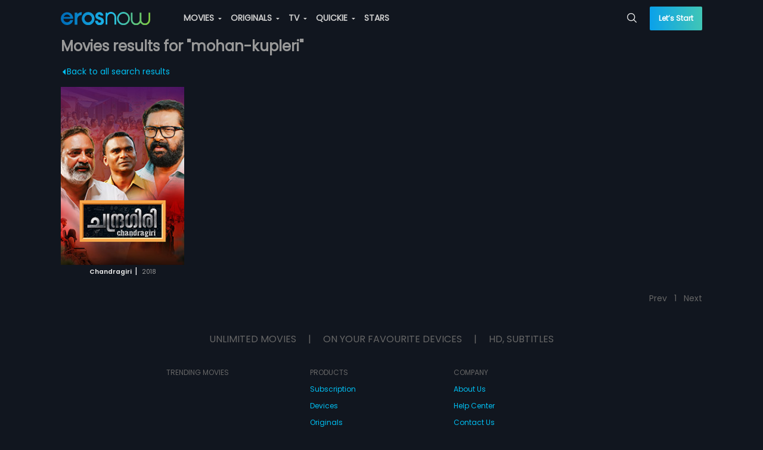

--- FILE ---
content_type: application/javascript; charset=utf-8
request_url: https://c.webengage.com/upf2.js?upfc=N4IgrgDgZiBcUEMA2BnApgGhAKwJYBMU5QA%2FANgA58BrACygFY4BtEAJgQDsB7AcwoDGILGwBGnACycAttWHsB0%2FAGYAnAAYQAXSwlatNNVG0WIZdyRRaARwjasCcQEZ9FU8vWiJ1hknshyKhlqOVhWZRt8awAnOyxlBAllaQgTHRAJJDZedTY2UxInBihGbmt%2FTOylZXdqblEnNjRtAF8sJFwBNE50AGFufGbYAIEOUTYKNgl5JDACOBAEAHY0KgkBVQoKRvx1Pfw85Sh1LacofDInJwolhHU0J3Ulq5AWoAA%3D%3D&jsonp=_we_jsonp_global_cb_1768763713793
body_size: -186
content:
_we_jsonp_global_cb_1768763713793({"journey":{}})

--- FILE ---
content_type: application/javascript; charset=utf-8
request_url: https://erosnow.com/state-9aeaad9a-fcf4-47dc-85b1-72ab1a8ff0ac.js
body_size: 3002
content:
window.__INITIAL_STATE__ = {"app":{"showMsgModal":false,"msgModalData":{},"showShareModal":false,"showSubscriptionModal":false,"showBasicModal":false,"showLoginModal":false,"showNextPreview":false,"showAddToPlaylistModal":false,"openVideoPlayer":false,"openAudioPlayer":false,"showSnackbar":false,"shareModalData":{},"addToPlaylistModalData":{},"snackbarData":{},"playerData":{},"menuData":{"home":{"title":"Home","url":"\u002F","icon":"home","showInSideNav":true,"action":"Home"},"movies":{"title":"MOVIES","url":"\u002Fmovies","icon":"movie","showInSideNav":true,"action":"Movie_Home","subMenu":[{"title":"Genres","url":"\u002Fmovies\u002Fgenres","action":"Movie_Genre"},{"title":"Most Popular","url":"\u002Fmovies\u002Fmostpopular","action":"Movie_Most Popular"},{"title":"Languages","url":"\u002Fmovies\u002Flanguages","action":"Movie_Languages"}]},"originals":{"title":"ORIGINALS","url":"\u002Foriginals","icon":"en","showInSideNav":true,"action":"Originals_Home","subMenu":[{"heading":"POPULAR SHOWS","subMenu":[{"title":"Metro Park","action":"Originals_Metro Park","url":"\u002Foriginal\u002Fwatch\u002F1065865\u002Fmetro-park"},{"title":"Aisa Waisa Pyaar","action":"Originals_Aisa Waisa Pyaar","url":"\u002Foriginal\u002Fwatch\u002F17000314\u002Faisa-waisa-pyaar"},{"title":"Hindmata","action":"Originals_Hindmata","url":"\u002Foriginal\u002Fwatch\u002F1069369\u002Fhindmata"}]},{"heading":"CATEGORIES","subMenu":[{"title":"Drama","action":"Originals_Genre_Drama","url":"\u002Foriginals\u002Fgenre\u002F117\u002Fdrama"},{"title":"Romance","action":"Originals_Genre_Romance","url":"\u002Foriginals\u002Fgenre\u002F120\u002Fromance"},{"title":"Comedy","action":"Originals_Genre_Comedy","url":"\u002Foriginals\u002Fgenre\u002F305\u002Fcomedy"},{"title":"Sports","action":"Originals_Genre_Sports","url":"\u002Foriginals\u002Fgenre\u002F296\u002Fsports"},{"title":"Drama","action":"Originals_Genre_Drama","url":"\u002Foriginals\u002Fgenre\u002F301\u002Fdrama"},{"title":"Crime","action":"Originals_Genre_Crime","url":"\u002Foriginals\u002Fgenre\u002F302\u002Fcrime"},{"title":"Health & Fitness","action":"Originals_Genre_Health & Fitness","url":"\u002Foriginals\u002Fgenre\u002F173\u002Fhealth-and-fitness"},{"title":"Romance","action":"Originals_Genre_Romance","url":"\u002Foriginals\u002Fgenre\u002F303\u002Fromance"},{"title":"Humour","action":"Originals_Genre_Humour","url":"\u002Foriginals\u002Fgenre\u002F175\u002Fhumour"},{"title":"Thrillers","action":"Originals_Genre_Thrillers","url":"\u002Foriginals\u002Fgenre\u002F179\u002Fthrillers"},{"title":"Action","action":"Originals_Genre_Action","url":"\u002Foriginals\u002Fgenre\u002F308\u002Faction"},{"title":"B-Town","action":"Originals_Genre_B-Town","url":"\u002Foriginals\u002Fgenre\u002F229\u002Fb-town"},{"title":"Food","action":"Originals_Genre_Food","url":"\u002Foriginals\u002Fgenre\u002F171\u002Ffood"},{"title":"Adventure","action":"Originals_Genre_Adventure","url":"\u002Foriginals\u002Fgenre\u002F289\u002Fadventure"},{"title":"Animated Series","action":"Originals_Genre_Animated Series","url":"\u002Foriginals\u002Fgenre\u002F288\u002Fanimated-series"},{"title":"Kids","action":"Originals_Genre_Kids","url":"\u002Foriginals\u002Fgenre\u002F176\u002Fkids"},{"title":"Do-It-Yourself","action":"Originals_Genre_Do-It-Yourself","url":"\u002Foriginals\u002Fgenre\u002F177\u002Fdo-it-yourself"}]}]},"tv":{"title":"TV","url":"\u002Ftv","icon":"tv","showInSideNav":true,"action":"TV_Home","subMenu":[{"title":"Fauji - SRK","action":"TV_Fauji-SRK","url":"\u002Ftv\u002Fprovider\u002Ffauji-srk"}],"newLabel":false},"music":{"title":"MUSIC","url":"\u002Fmusic","icon":"music-video","showInSideNav":true,"action":"Music_Home","subMenu":[{"heading":"MUSIC","subMenu":[{"title":"Playlists","url":"\u002Fmusic\u002Fmixes","action":"Music_Mixes"},{"title":"New On Eros","url":"\u002Fmusic\u002Fnew_on_eros","action":"Music_New_Eros"},{"title":"Top Charts","url":"\u002Fmusic\u002Ftop-charts","action":"Music_Top_Charts"},{"title":"Albums","url":"\u002Fmusic\u002Fexplore","action":"Music_Albums"},{"title":"Moods & Themes","url":"\u002Fmusic\u002Fgenres","action":"Music_Moods_&_Themes"}]},{"heading":"MUSIC VIDEO","subMenu":[{"title":"Music Videos","url":"\u002Fmusic\u002Fvideo","action":"Music_Videos"},{"title":"New On Eros","url":"\u002Fmusic\u002Fvideo-new-on-eros?view=video","action":"Music_Videos_New_on_Eros"},{"title":"Top Videos","url":"\u002Fmusic\u002Fvideo-top-charts","action":"Music_Top_Videos"}]}]},"quickie":{"title":"QUICKIE","url":"\u002Fquickie","icon":"flash","showInSideNav":true,"action":"Quickie","subMenu":[{"heading":"POPULAR SHOWS","subMenu":[{"title":"Thoda Adjust Please","action":"Quickie_Thoda Adjust Please","url":"\u002Foriginal\u002Fwatch\u002F1069336\u002Fthoda-adjust-please"},{"title":"The Investigation","action":"Quickie_The Investigation","url":"\u002Foriginal\u002Fwatch\u002F1065025\u002Fthe-investigation"},{"title":"Sacred Serenity: Yoga With Mansi Gulati at Maha Kumbh","action":"Quickie_Sacred Serenity: Yoga With Mansi Gulati at Maha Kumbh","url":"\u002Foriginal\u002Fwatch\u002F17000485\u002Fsacred-serenity-yoga-with-mansi-gulati-at-maha-kumbh"}]}]},"stars":{"title":"STARS","url":"\u002Fstars","showInSideNav":true,"action":"Star","icon":"star"},"rewards":{"title":"REWARDS","url":"\u002Frewards","showInSideNav":true,"action":"Rewards","icon":"rewards","newLabel":true}},"userCountryData":{"country_code":"US"},"fetchedUserCountryData":true,"movieLanguages":["hin","pun","tam","tel","mar","mal","kan","ben","guj","pol","rus","swa"],"tvProviders":[{"provider_code":"Fauji-SRK","provider_name":"Fauji - SRK","rank":"9999","image_path":"https:\u002F\u002Fimages004-a.media.erosnow.com\u002Ftv\u002Fprovider-images\u002Ffauzi-srk\u002FFauji_1280x720.jpg","live_tv_message":"","logo_url":"https:\u002F\u002Fstorage.googleapis.com\u002Fdev-cms-image-test\u002FAsset_images\u002FFauji\u002FFauji-SRK_upscaled.jpeg "}],"subscriptionModalData":{},"basicModalData":{},"loginModalData":{},"deviceUUID":null,"showLoader":false,"footerPlaylistData":{"trendingMovies":{"heading":"TRENDING MOVIES","links":[{"title":"Shubh Mangal Saavdhan","url":"\u002Fmovie\u002Fwatch\u002F1060465\u002Fshubh-mangal-saavdhan"},{"title":"Devdas","url":"\u002Fmovie\u002Fwatch\u002F1000162\u002Fdevdas"},{"title":"Haathi Mere Saathi","url":"\u002Fmovie\u002Fwatch\u002F1068700\u002Fhaathi-mere-saathi"},{"title":"Bajirao Mastani","url":"\u002Fmovie\u002Fwatch\u002F1023354\u002Fbajirao-mastani"},{"title":"Cocktail","url":"\u002Fmovie\u002Fwatch\u002F1004611\u002Fcocktail"},{"title":"Watch Movies Online","url":"\u002Fmovies"}]},"products":{"heading":"PRODUCTS","links":[{"title":"Devices","url":"\u002Fdevices"},{"title":"Originals","url":"\u002Foriginals"}]},"company":{"heading":"COMPANY","links":[{"title":"About Us","url":"\u002Fabout_us"},{"title":"Help Center","url":"\u002Fgetting_started"},{"title":"Contact Us","url":"\u002Fcontact"},{"title":"Investor Relations","url":"https:\u002F\u002Fwww.xfinite.io\u002F","target":"_blank"}]}},"isGalaxyApp":false,"isErosWebView":false,"cookies":null,"showAdblockModal":false,"adblockModalData":{}},"login":{"isLoggedIn":false,"userData":{},"fetchedUserProfile":false,"activeProductData":{},"activeUserPlan":null,"watchlistData":{},"watchlistIdsData":{},"playlistData":{},"countriesData":[]},"audioPlayer":{"audioPlaylist":[],"currentTrackIndex":0,"shuffle":false,"reloadCurrentTrack":false},"route":{"name":"peopleEntityTypeSearchPage","path":"\u002Fpeople\u002Fmovies\u002Fmohan-kupleri","hash":"","query":{"page":"1"},"params":{"entityType":"movies","searchSlug":"mohan-kupleri"},"fullPath":"\u002Fpeople\u002Fmovies\u002Fmohan-kupleri?page=1","meta":{"pageName":"PeopleEntityTypeSearchPage"},"from":{"name":null,"path":"\u002F","hash":"","query":{},"params":{},"fullPath":"\u002F","meta":{}}},"searchGridModule":{"searchResults":[{"asset_id":"1066117","asset_type":"MOVIE","title":"Chandragiri","total_episodes":"1","free":"NO","release_year":"2018","language":"mal","rating":"3","short_description":"Raghavan finds himself at a crossroads when he finds out about the school manager's ulterior agendas! Can he protect his school?","description":"Raghavan, a dedicated school headmaster is faced with a conflicting scenario. His realisation of the school manager's unethical agendas for the school leaves him in a perplexed state of mind and Raghavan cannot come to terms with this. Can he set himself out on a path to save the school or will he cave in eventually to the manager?","access_level":"3","images":{"8":"https:\u002F\u002Fstorage.googleapis.com\u002Fdev-cms-image-test\u002Fmovie\u002F7\u002F1066117\u002Fimg145210\u002F6933718\u002F1066117_6933718.jpg","9":"https:\u002F\u002Fimages004-a.media.erosnow.com\u002Fmovie\u002F7\u002F1066117\u002Fimg945380\u002F6998603\u002F1066117_6998603.jpg","12":"https:\u002F\u002Fimages004-a.media.erosnow.com\u002Fmovie\u002F7\u002F1066117\u002Fimg7241\u002F6998599\u002F1066117_6998599.jpg","13":"https:\u002F\u002Fimages001-a.media.erosnow.com\u002Fmovie\u002F7\u002F1066117\u002Fimg14582\u002F6998600\u002F1066117_6998600.jpg","17":"https:\u002F\u002Fstorage.googleapis.com\u002Fdev-cms-image-test\u002Fmovie\u002F7\u002F1066117\u002Fimg625352\u002F6998601\u002F1066117_6998601.jpg","22":"https:\u002F\u002Fstorage.googleapis.com\u002Fdev-cms-image-test\u002Fmovie\u002F7\u002F1066117\u002Fimg768851\u002F6998602\u002F1066117_6998602.jpg","53":"https:\u002F\u002Fimages004-a.media.erosnow.com\u002Fmovie\u002F7\u002F1066117\u002Fimgposter19202560\u002F6933724\u002F1066117_6933724.jpg","96":"https:\u002F\u002Fimages004-a.media.erosnow.com\u002Fmovie\u002F7\u002F1066117\u002Fimage_19iK7DBZCOuwSnQ_-XQY8lBGtGHCp21PT_Poster_2000x3000.jpg","99":"https:\u002F\u002Fimages004-a.media.erosnow.com\u002Fmovie\u002F7\u002F1066117\u002Fimgkeyfrmhl1920x1080\u002F6933726\u002F1066117_6933726.jpg","119":"https:\u002F\u002Fimages004-a.media.erosnow.com\u002FIMG_BACKDROP_TALL_1680x3636\u002F2019-06-14\u002F6945406.png","120":"https:\u002F\u002Fimages004-a.media.erosnow.com\u002FIMG_COVER_ART_3840x2160\u002F2019-06-14\u002F6945662.png","121":"https:\u002F\u002Fimages004-a.media.erosnow.com\u002FIMG_FULL_COLOR_CONTENT_LOGO_4320x1300\u002F2019-06-14\u002F6945663.png","122":"https:\u002F\u002Fimages004-a.media.erosnow.com\u002FIMG_SINGLE_COLOR_CONTENT_LOGO_4320x1300\u002F2019-06-14\u002F6945664.png","123":"https:\u002F\u002Fimages004-a.media.erosnow.com\u002FIMG_BACKDROP_WIDE_4320x3240\u002F2019-06-14\u002F6945665.png"},"duration":"02:18:09","people":{"Producer":["N. Suchithra"],"Music director":["Bijibal"],"Actor":["Lal","Sajitha Madathil","Sunil Sukhada","Hareesh Peradi","Joy Mathew","Nandu","Kochu Preman","Shaun Romy"],"Director":["Mohan Kupleri"]},"subtitles":["eng"],"genre_id":["7"],"genre":["Drama"],"content_id":"6929196","content_type_id":"1"}],"total":1,"resultsCount":20}}

--- FILE ---
content_type: application/javascript; charset=utf-8
request_url: https://erosnow.com/state-3a68a563-0739-4898-85ad-4c60bb4a1b97.js
body_size: 1917
content:
window.__INITIAL_STATE__ = {"app":{"showMsgModal":false,"msgModalData":{},"showShareModal":false,"showSubscriptionModal":false,"showBasicModal":false,"showLoginModal":false,"showNextPreview":false,"showAddToPlaylistModal":false,"openVideoPlayer":false,"openAudioPlayer":false,"showSnackbar":false,"shareModalData":{},"addToPlaylistModalData":{},"snackbarData":{},"playerData":{},"menuData":{"home":{"title":"Home","url":"\u002F","icon":"home","showInSideNav":true,"action":"Home"},"movies":{"title":"MOVIES","url":"\u002Fmovies","icon":"movie","showInSideNav":true,"action":"Movie_Home","subMenu":[{"title":"Genres","url":"\u002Fmovies\u002Fgenres","action":"Movie_Genre"},{"title":"Most Popular","url":"\u002Fmovies\u002Fmostpopular","action":"Movie_Most Popular"},{"title":"Languages","url":"\u002Fmovies\u002Flanguages","action":"Movie_Languages"}]},"originals":{"title":"ORIGINALS","url":"\u002Foriginals","icon":"en","showInSideNav":true,"action":"Originals_Home","subMenu":[]},"tv":{"title":"TV","url":"\u002Ftv","icon":"tv","showInSideNav":true,"action":"TV_Home","subMenu":[],"newLabel":false},"music":{"title":"MUSIC","url":"\u002Fmusic","icon":"music-video","showInSideNav":true,"action":"Music_Home","subMenu":[{"heading":"MUSIC","subMenu":[{"title":"Playlists","url":"\u002Fmusic\u002Fmixes","action":"Music_Mixes"},{"title":"New On Eros","url":"\u002Fmusic\u002Fnew_on_eros","action":"Music_New_Eros"},{"title":"Top Charts","url":"\u002Fmusic\u002Ftop-charts","action":"Music_Top_Charts"},{"title":"Albums","url":"\u002Fmusic\u002Fexplore","action":"Music_Albums"},{"title":"Moods & Themes","url":"\u002Fmusic\u002Fgenres","action":"Music_Moods_&_Themes"}]},{"heading":"MUSIC VIDEO","subMenu":[{"title":"Music Videos","url":"\u002Fmusic\u002Fvideo","action":"Music_Videos"},{"title":"New On Eros","url":"\u002Fmusic\u002Fvideo-new-on-eros?view=video","action":"Music_Videos_New_on_Eros"},{"title":"Top Videos","url":"\u002Fmusic\u002Fvideo-top-charts","action":"Music_Top_Videos"}]}]},"quickie":{"title":"QUICKIE","url":"\u002Fquickie","icon":"flash","showInSideNav":true,"action":"Quickie","subMenu":[]},"stars":{"title":"STARS","url":"\u002Fstars","showInSideNav":true,"action":"Star","icon":"star"},"rewards":{"title":"REWARDS","url":"\u002Frewards","showInSideNav":true,"action":"Rewards","icon":"rewards","newLabel":true}},"userCountryData":{"country_code":"IN"},"fetchedUserCountryData":true,"movieLanguages":[],"tvProviders":[],"subscriptionModalData":{},"basicModalData":{},"loginModalData":{},"deviceUUID":null,"showLoader":false,"footerPlaylistData":null,"isGalaxyApp":false,"isErosWebView":false,"cookies":null,"showAdblockModal":false,"adblockModalData":{}},"login":{"isLoggedIn":false,"userData":{},"fetchedUserProfile":false,"activeProductData":{},"activeUserPlan":null,"watchlistData":{},"watchlistIdsData":{},"playlistData":{},"countriesData":[]},"audioPlayer":{"audioPlaylist":[],"currentTrackIndex":0,"shuffle":false,"reloadCurrentTrack":false},"route":{"name":"peopleEntityTypeSearchPage","path":"\u002Fpeople\u002Fmovies\u002Fmohan-kupleri","hash":"","query":{"page":"1"},"params":{"entityType":"movies","searchSlug":"mohan-kupleri"},"fullPath":"\u002Fpeople\u002Fmovies\u002Fmohan-kupleri?page=1","meta":{"pageName":"PeopleEntityTypeSearchPage"},"from":{"name":null,"path":"\u002F","hash":"","query":{},"params":{},"fullPath":"\u002F","meta":{}}},"searchGridModule":{"searchResults":[{"asset_id":"1066117","asset_type":"MOVIE","title":"Chandragiri","total_episodes":"1","free":"NO","release_year":"2018","language":"mal","rating":"3","short_description":"Raghavan finds himself at a crossroads when he finds out about the school manager's ulterior agendas! Can he protect his school?","description":"Raghavan, a dedicated school headmaster is faced with a conflicting scenario. His realisation of the school manager's unethical agendas for the school leaves him in a perplexed state of mind and Raghavan cannot come to terms with this. Can he set himself out on a path to save the school or will he cave in eventually to the manager?","access_level":"3","images":{"8":"https:\u002F\u002Fstorage.googleapis.com\u002Fdev-cms-image-test\u002Fmovie\u002F7\u002F1066117\u002Fimg145210\u002F6933718\u002F1066117_6933718.jpg","9":"https:\u002F\u002Fimages004-a.media.erosnow.com\u002Fmovie\u002F7\u002F1066117\u002Fimg945380\u002F6998603\u002F1066117_6998603.jpg","12":"https:\u002F\u002Fimages004-a.media.erosnow.com\u002Fmovie\u002F7\u002F1066117\u002Fimg7241\u002F6998599\u002F1066117_6998599.jpg","13":"https:\u002F\u002Fimages001-a.media.erosnow.com\u002Fmovie\u002F7\u002F1066117\u002Fimg14582\u002F6998600\u002F1066117_6998600.jpg","17":"https:\u002F\u002Fstorage.googleapis.com\u002Fdev-cms-image-test\u002Fmovie\u002F7\u002F1066117\u002Fimg625352\u002F6998601\u002F1066117_6998601.jpg","22":"https:\u002F\u002Fstorage.googleapis.com\u002Fdev-cms-image-test\u002Fmovie\u002F7\u002F1066117\u002Fimg768851\u002F6998602\u002F1066117_6998602.jpg","53":"https:\u002F\u002Fimages004-a.media.erosnow.com\u002Fmovie\u002F7\u002F1066117\u002Fimgposter19202560\u002F6933724\u002F1066117_6933724.jpg","96":"https:\u002F\u002Fimages004-a.media.erosnow.com\u002Fmovie\u002F7\u002F1066117\u002Fimage_19iK7DBZCOuwSnQ_-XQY8lBGtGHCp21PT_Poster_2000x3000.jpg","99":"https:\u002F\u002Fimages004-a.media.erosnow.com\u002Fmovie\u002F7\u002F1066117\u002Fimgkeyfrmhl1920x1080\u002F6933726\u002F1066117_6933726.jpg","119":"https:\u002F\u002Fimages004-a.media.erosnow.com\u002FIMG_BACKDROP_TALL_1680x3636\u002F2019-06-14\u002F6945406.png","120":"https:\u002F\u002Fimages004-a.media.erosnow.com\u002FIMG_COVER_ART_3840x2160\u002F2019-06-14\u002F6945662.png","121":"https:\u002F\u002Fimages004-a.media.erosnow.com\u002FIMG_FULL_COLOR_CONTENT_LOGO_4320x1300\u002F2019-06-14\u002F6945663.png","122":"https:\u002F\u002Fimages004-a.media.erosnow.com\u002FIMG_SINGLE_COLOR_CONTENT_LOGO_4320x1300\u002F2019-06-14\u002F6945664.png","123":"https:\u002F\u002Fimages004-a.media.erosnow.com\u002FIMG_BACKDROP_WIDE_4320x3240\u002F2019-06-14\u002F6945665.png"},"duration":"02:18:09","people":{"Producer":["N. Suchithra"],"Music director":["Bijibal"],"Actor":["Lal","Sajitha Madathil","Sunil Sukhada","Hareesh Peradi","Joy Mathew","Nandu","Kochu Preman","Shaun Romy"],"Director":["Mohan Kupleri"]},"subtitles":["eng"],"genre_id":["7"],"genre":["Drama"],"content_id":"6929196","content_type_id":"1"}],"total":1,"resultsCount":20}}